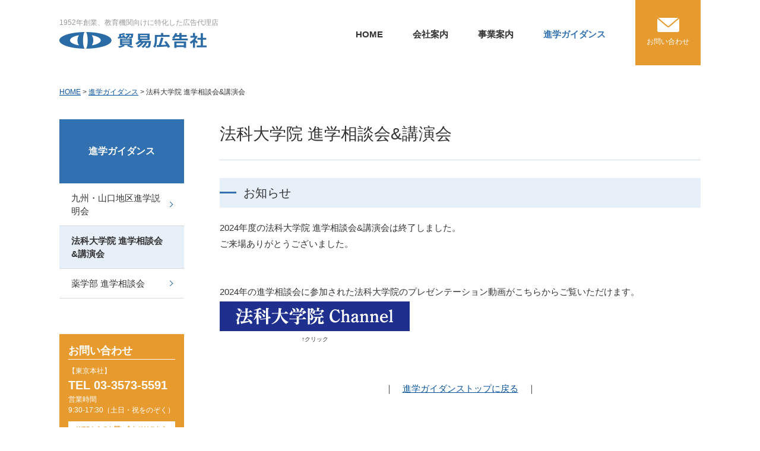

--- FILE ---
content_type: text/html
request_url: https://www.boueki-ad.co.jp/guidance/law_school/
body_size: 2410
content:
<!DOCTYPE html>
<html lang="ja">
<head prefix="og: http://ogp.me/ns#">

<meta charset="utf-8">
<meta http-equiv="X-UA-Compatible" content="IE=edge">
<title>法科大学院 進学相談会&amp;講演会|大学・大学院・短大の進学ガイダンスの企画・運営なら貿易広告社</title>
<meta name="viewport" content="width=device-width,initial-scale=1.0">

<meta name="Description" content="株式会社貿易広告社の「法科大学院 進学相談会&amp;講演会」株式会社貿易広告社は大学・大学院・短大などの進学ガイダンスの企画・運営、入試情報を主とした新聞・交通広告取り扱いを行う教育産業に特化したコミュニケーション・カンパニーです。">
<meta name="format-detection" content="telephone=no">
<link rel="shortcut icon" href="https://www.boueki-ad.co.jp/file/favicon.ico">
<link rel="apple-touch-icon" href="https://www.boueki-ad.co.jp/file/apple-touch-icon.png">
<link rel="stylesheet" href="https://www.boueki-ad.co.jp/common/css/import.css">
<!-- Global site tag (gtag.js) - Google Analytics -->
<script async src="https://www.googletagmanager.com/gtag/js?id=G-Q1ZBD4VBWM"></script>
<script>
  window.dataLayer = window.dataLayer || [];
  function gtag(){dataLayer.push(arguments);}
  gtag('js', new Date());

  gtag('config', 'G-Q1ZBD4VBWM');
</script>
</head>

<body>

<a id="comhead"></a>
<div class="overlay"></div>


<!-- header -->
<header>
    <div class="logo"><span>1952年創業、教育機関向けに特化した広告代理店</span><a href="https://www.boueki-ad.co.jp/"><img src="https://www.boueki-ad.co.jp/img/logo.png" width="248" height="28" alt="大学・大学院・短大の進学ガイダンスの企画・運営なら貿易広告社"></a></div>
    <div class="head_r">
        <p class="sp_trigger">
            <span></span>
            <span></span>
            <span></span>
        </p>
        <nav>
            <ul>
            <li class="button"><a href="https://www.boueki-ad.co.jp/">HOME</a></li>
            <li class="button"><a href="https://www.boueki-ad.co.jp/company/">会社案内</a></li>
            <li class="button"><a href="https://www.boueki-ad.co.jp/business.html">事業案内</a></li>
            <li class="button"><a href="https://www.boueki-ad.co.jp/guidance/" class="selected">進学ガイダンス</a></li>
            <li class="disnon"><a href="https://www.boueki-ad.co.jp/contact/">お問い合わせ</a></li>
            </ul>
        </nav>
        <p class="h_cv"><a href="/contact/">お問い合わせ</a></p>
    </div>
</header>
<!-- //header -->


<!-- wrap -->
<div class="wrapper">


<!-- breadcrumb -->
<ol class="breadcrumb">
<li><a href="https://www.boueki-ad.co.jp/">HOME</a>&nbsp;&gt;&nbsp;</li>
<li><a href="https://www.boueki-ad.co.jp/guidance/">進学ガイダンス</a>&nbsp;&gt;&nbsp;</li>
<li>法科大学院 進学相談会&amp;講演会</li>

</ol>
<!-- //breadcrumb -->

<!-- main -->
<div class="main">

<!-- h1 -->
<h1>法科大学院 進学相談会&amp;講演会</h1>
<!-- //h1 -->

<div class="block">
<h2>お知らせ</h2>
<p style="padding: 0px; font-size: 15px; color: #333333;">2024年度の法科大学院 進学相談会&amp;講演会は終了しました。</p>
<p style="padding: 0px; font-size: 15px; color: #333333;">ご来場ありがとうございました。</p>
<p style="padding: 0px; font-size: 15px; color: #333333;">　</p>
<p style="padding: 0px; font-size: 15px; color: #333333;">　</p>
<p>2024年の進学相談会に参加された法科大学院のプレゼンテーション動画がこちらからご覧いただけます。<!-- 画像(左配置) 始 --></p>
<div class="photo-l" style="width: 320px; text-align: center;"><a href="https://www.youtube.com/channel/UCdopzSczMVoTjq4PtK01-IA" target="_blank" rel="noopener"><img src="https://www.boueki-ad.co.jp/img/houka_cannel.png" alt="法科大学院チャンネルバナー" width="320" height="50" class="null" /></a>&uarr;クリック</div>
</div>
<div class="block">
<p class="top_back">｜<a href="https://www.boueki-ad.co.jp/guidance/index.html">進学ガイダンストップに戻る</a>｜</p>
</div>


</div>
<!-- //main -->


<!-- side -->
<div class="side">

<!-- cate_top -->
<p class="cate_top"><a href="https://www.boueki-ad.co.jp/guidance/">進学ガイダンス</a></p>
<!-- //cate_top -->

<!-- subnav -->
<ul class="subnav">
<li class="subbutton"><a href="https://www.boueki-ad.co.jp/guidance/kyusyu/">九州・山口地区進学説明会</a></li>
<li class="subbutton subselected"><a href="https://www.boueki-ad.co.jp/guidance/law_school/">法科大学院 進学相談会&amp;講演会</a></li>
<li class="subbutton"><a href="https://www.boueki-ad.co.jp/guidance/pharmacy_school/">薬学部 進学相談会</a></li>

</ul>
<!-- //subnav -->

<div class="side_cv">
    <p class="tit">お問い合わせ</p>
<p>【東京本社】</p>
    <p class="tel">TEL <a href="tel:0335735591">03-3573-5591</a></p>
    <p>営業時間<br>9:30-17:30（土日・祝をのぞく）</p>
    <p class="bt"><a href="/contact/">WEBからのお問い合わせはこちら</a></p>
</div>
</div>
<!-- //side -->


</div>
<!-- //wrap -->

<!-- pagetop -->
<p class="pagetop"><a href="#comhead">ページトップへ戻る</a></p>
<!-- //pagetop -->


<!-- footer -->
<footer>
    <div class="foot_nav">
        <div class="foot_in">
            <ul>
            <li class="footer-button"><a href="https://www.boueki-ad.co.jp/sitemap.html">サイトマップ</a></li>
            <li class="footer-button"><a href="https://www.boueki-ad.co.jp/privacy.html">ご利用に際して</a></li>
            <li class="footer-button"><a href="https://www.boueki-ad.co.jp/policy.html">プライバシーポリシー</a></li>
            </ul>
        </div>
    </div>
    <div class="foot_info">
        <div class="foot_in">
            <div class="logo_address">
                <img src="/common/img/f_logo.png" alt="貿易広告社" width="190" height="21">
                <p>〒105-0021 東京都港区東新橋1-2-4<br>TEL:03-3573-5591　FAX:03-3571-2767</p>
            </div>
        </div>
        <small>&copy; BOUEKI KOUKOKU-SHA.</small>
    </div>
</footer>
<!-- //footer -->


<script src="https://code.jquery.com/jquery-3.5.1.min.js" integrity="sha256-9/aliU8dGd2tb6OSsuzixeV4y/faTqgFtohetphbbj0=" crossorigin="anonymous"></script>
<script>window.jQuery || document.write('<script src="https://www.boueki-ad.co.jp/common/js/jquery-3.5.1.min.js"><\/script>');</script>
<script src="https://www.boueki-ad.co.jp/common/js/jquery.cookie.js"></script>
<script async defer src="https://www.boueki-ad.co.jp/common/js/common.js"></script>
<script async defer src="https://www.boueki-ad.co.jp/common/js/switch.js"></script>


</body>
</html>

--- FILE ---
content_type: text/css
request_url: https://www.boueki-ad.co.jp/common/css/master.css
body_size: 3902
content:
@charset "UTF-8";

/* **********************************************************************
 *
 *       Title:  master.css
 *
 ********************************************************************** */

/* IE用印刷設定CSS
======================================================= */

@media print {
    body {
        _zoom: 67%; /*WinIE only */
    }
}

/* 基本設定
======================================================= */

* {
    margin: 0;
    padding: 0;
}

body {
    position: relative;
    min-width: 1100px;
    background: #fff;
    color: #333;
    text-align: left;
    line-height: 1.8;
}

a:link,
a:visited {
    color: #07539f;
    text-decoration: underline;
}
a:hover,
a:active {
    color: #07539f;
    text-decoration: none;
}

address,
caption,
cite,
code,
dfn,
em,
th,
var {
    font-weight: normal;
    font-style: normal;
}

ul {
    margin: 5px 0 5px 10px;
    padding: 0 0 0 10px;
}

ol {
    margin: 5px 0 5px 15px;
    padding: 0 0 0 20px;
}

iframe {
    border: none;
}

img {
    border: 0;
    vertical-align: top;
    line-height: 1;
}

/* header
======================================================= */

header {
    width: 1080px;
    display: flex;
    align-items: center;
    padding: 0;
    margin: 0 auto;
    background: #fff;
    font-size: 16px;
    font-size: 1.6rem;
}

header .logo {
    margin: 0;
    padding: 0;
    font-size: 14px;
    font-size: 1.4rem;
    font-weight: bold;
}
.contact header .logo {
    padding: 30px 40px 30px 0;
}
header .logo span {
    font-weight: normal;
    font-size: 1.2rem;
    margin: 0 0 5px;
    display: block;
    color: #999;
}
header .head_r {
    display: flex;
    margin-left: auto;
}

header .h_cv {
    align-items: flex-end;
}
header .h_cv a,
header .h_cv a:visited {
    display: block;
    width: 110px;
    height: 110px;
    padding: 0;
    background: #e79b2e;
    color: #fff;
    font-size: 12px;
    font-size: 1.2rem;
    text-decoration: none;
    text-align: center;
    transition: opacity .2s;
}
header .h_cv a:before {
    display: block;
    padding: 60px 0 0 0;
    background: url(../img/ico_head_cv.png) 50% 30px no-repeat;
    background-size: 37px auto;
    content: "";
}
header .h_cv a:hover {
    opacity: .6;
    transition: opacity .2s;
}

.sp_trigger,
.overlay {
    display: none;
}



/* nav
======================================================= */

nav {
    margin: 44px 0 0 0;
    font-size: 15px;
    font-size: 1.5rem;
    font-weight: bold;
}

nav ul {
    display: flex;
    list-style-type: none;
    margin: 0 auto;
    padding: 0;
}

nav ul li {
    margin: 0 50px 0 0;
}
nav ul li.disnon {
    display: none;
}
nav ul li a {
    text-align: center;
}
nav ul li a:link,
nav ul li a:visited {
    color: #333;
    text-decoration: none;
    transition: .2s;
}

nav ul li a:hover,
nav ul li a.selected {
    color: #3171b1;
    text-decoration: none;
    transition: .2s;
}
nav ul li a.selected:after {
    padding: 0 0 29px;
    content: "";
}


/* レイアウト設定
======================================================= */

.wrapper {
    display: flex;
    flex-direction: row-reverse;
    width: 1080px;
    margin: 35px auto 80px;
    background: #fff;
    font-size: 15px;
    font-size: 1.5rem;
    text-align: left;

    flex-wrap: wrap;
    justify-content: space-between;
}

.wrapper .main {
    width: 810px;
    min-height: 500px;
    padding: 35px 0 0;
}
.contact .wrapper .main {
    width: 810px;
    min-height: 500px;
    margin: 0 auto;
    padding: 0;
}
.wrapper .side {
    width: 210px;
    margin: 0 50px 0 0;
    padding: 35px 0 0;
}

/* 下層共通設定
======================================================= */

.wrapper .block {
    clear: both;
    width: 100%;
    margin: 0 0 60px;
}

.main h1 {
    margin: 0 0 30px;
    padding: 0 0 18px;
    border-bottom: 1px solid #cbdbec;
    color: #333;
    font-size: 28px;
    font-size: 2.8rem;
    font-weight: normal;
}

.main .block h2 {
    position: relative;
    margin: 0 0 20px;
    padding: 10px 15px 10px 40px;
    background: #e7f0f8;
    color: #333;
    font-size: 20px;
    font-size: 2.0rem;
    font-weight: normal;
    line-height: 1.5;
}
.main .block h2:before {
    position: absolute;
    top: 45%;
    left: 0;
    width: 28px;
    height: 3px;
    background-color: #3171b1;
    content: "";
}

.main .block h3 {
    margin: 0 0 13px;
    padding: 0 0 0 10px;
    border-left: 4px solid #3171b1;
    color: #333;
    font-size: 16px;
    font-size: 1.6rem;
    font-weight: normal;
}
.block p {
    font-size: 15px;
    font-size: 1.5rem;
}

/* alink */
ul.alink {
    display: flex;
    list-style-type: none;
    margin: 0;
    padding: 0;

    flex-flow: row wrap;
}
ul.alink li {
    margin: 0 10px 10px 0;
}
ul.alink li a {
    display: block;
    position: relative;
    margin: 0;
    padding: 8px 34px 8px 14px;
    border: 1px solid #cbdbec;
}
ul.alink li a:link,
ul.alink li a:visited {
    text-decoration: none;
}
ul.alink li a:hover {
    text-decoration: underline;
}
ul.alink li a::before {
    position: absolute;
    top: 47%;
    right: 14px;
    width: 6px;
    height: 6px;
    margin-top: -4px;
    border: 0;
    border-right: solid 1px #07539f;
    border-bottom: solid 1px #07539f;
    content: "";
    transform: rotate(45deg);
}

blockquote {
    padding: 15px;
    border: 5px solid #f5f5f5;
}
.arw {
    display: inline-block;
    position: relative;
    margin: 0 20px 0 0;
    padding: 0 0 0 16px;
}
.arw::before {
    position: absolute;
    top: 14px;
    left: 0;
    width: 6px;
    height: 6px;
    margin-top: -4px;
    border: 0;
    border-top: solid 1px #07539f;
    border-right: solid 1px #07539f;
    content: "";
    -webkit-transform: rotate(45deg);
        -ms-transform: rotate(45deg);
            transform: rotate(45deg);
}
.blank {
    padding: 0 0 0 16px;
    background: url(../img/ico_blank.png) no-repeat 0 .5em;
    background-size: 11px auto;
}
.pdf {
    padding: 2px 0 2px 18px;
    background: url(../img/ico_pdf.png) no-repeat 0 .5em;
    background-size: 12px auto;
}


/* パンくず
======================================================= */

ol.breadcrumb {
    display: flex;
    list-style-type: none;
    width: 100%;
    margin: 0;
    padding: 0;
    font-size: 12px;
    font-size: 1.2rem;

    flex-flow: row wrap;
}


/* 下層ナビゲーション
======================================================= */

/* cate_top */

.cate_top a {
    display: block;
    padding: 40px 10px;
    background: #3171b1;
    font-size: 16px;
    font-size: 1.6rem;
    font-weight: bold;
    text-align: center;
}

.cate_top a:link,
.cate_top a:visited,
.cate_top a:hover {
    color: #fff;
    text-decoration: none;
}


/* subnav */
.side ul {
    list-style-type: none;
    margin: 0 0 0;
    padding: 0;
}
.side > ul {
    margin: 0 0 60px;
}

.side ul.subnav {
    font-size: 15px;
    font-size: 1.5rem;
    line-height: 1.5;
}

.side ul.subnav > li {
    border-bottom: 1px solid #d9d9d9;
}
.side ul.subnav li a:link,
.side ul.subnav li a:visited {
    display: block;
    position: relative;
    margin: 0;
    padding: 14px 30px 13px 20px;
    color: #333;
    text-decoration: none;
}
.side ul.subnav li a::before {
    position: absolute;
    top: 50%;
    right: 20px;
    width: 6px;
    height: 6px;
    margin-top: -4px;
    border: 0;
    border-top: solid 1px #07539f;
    border-right: solid 1px #07539f;
    content: "";
    -webkit-transform: rotate(45deg);
        -ms-transform: rotate(45deg);
            transform: rotate(45deg);
}
.side ul.subnav li a:hover {
    background: #e7f0f8;
    color: #333;
    text-decoration: none;
}
.side ul.subnav li.subselected > a {
    background: #e7f0f8;
    color: #333;
    font-weight: bold;
    text-decoration: none;
}
.side ul.subnav li.subselected > a::before {
    border: none;
    content: "";
}

.side ul.subnav li li a:link,
.side ul.subnav li li a:visited {
    position: relative;
    padding: 14px 30px 13px 35px;
    background: #e7f0f8;
    color: #333;
    text-decoration: none;
}
.side ul.subnav li li a::before {
    position: absolute;
    top: 50%;
    right: 20px;
    width: 6px;
    height: 6px;
    margin-top: -4px;
    border: 0;
    border-top: solid 1px #07539f;
    border-right: solid 1px #07539f;
    content: "";
    -webkit-transform: rotate(45deg);
        -ms-transform: rotate(45deg);
            transform: rotate(45deg);
}
.side ul.subnav li li a:hover {
    background: #3171b1;
    color: #fff;
    text-decoration: none;
}
.side ul.subnav li li.localselected a {
    background: #3171b1;
    background-size: 10px auto;
    color: #fff;
    font-weight: bold;
    text-decoration: none;
}
.side ul.subnav li li.localselected a::before {
    border: none;
    content: "";
}

.side_cv {
    margin: 0 0 0 0;
    padding: 15px;
    background: #e79b2e;
    color: #fff;
}
.side_cv p {
    font-size: 12px;
    font-size: 1.2rem;
    line-height: 1.5;
}
.side_cv .tit {
    font-size: 18px;
    font-size: 1.8rem;
    font-weight: bold;
    border-bottom: 1px solid #fff;
    margin: 0 0 10px;
}
.side_cv .tel {
    font-size: 20px;
    font-size: 2.0rem;
    font-weight: bold;    
}
.side_cv .tel a {
    color: #fff;
    text-decoration: none;
    pointer-events: none;
    cursor: default;
}
.side_cv .bt {
    margin: 10px 0 0 0;
    font-size: 10px;
    font-size: 1.0rem;
    font-weight: bold;
}
.side_cv .bt a {
    display: block;
    background: #fff;
    color: #e79b2e;
    padding: 5px 0;
    text-align: center;
    text-decoration: none;
}


/* pagetop
======================================================= */

.pagetop {
    position: fixed;
    z-index: 10;
    right: 50px;
    bottom: 0;
}

.pagetop a {
    display: block;
    overflow: hidden;
    width: 50px;
    height: 0;
    padding-top: 50px;
    border: 1px solid #fff;
    border-radius: 50%;
    background: #3171b1 url(../img/arw_pagetop.png) no-repeat 50% 50%;
    background-size: 12px auto;
    text-indent: 100%;
    white-space: nowrap;
}


/* footer
======================================================= */

footer {
    padding: 0 0 20px;
    background: #3171b1;
    color: #fff;
    font-size: 12px;
    font-size: 1.2rem;
    text-align: center;
}
footer .foot_in {
    width: 1080px;
    margin: 0 auto;
}
footer .foot_nav {
    padding: 15px 0;
    border-bottom: 1px solid #5287bc;
}
footer .foot_nav ul {
    display: flex;
    list-style-type: none;
    margin: 0;
    padding: 0;
    text-align: left;
}
footer .foot_nav ul li {
    display: inline-block;
    position: relative;
    margin: 0 20px 0 0;
    padding: 0 0 0 16px;
    line-height: 1;
}
footer .foot_nav ul li::before {
    position: absolute;
    top: 50%;
    left: 0;
    width: 6px;
    height: 6px;
    margin-top: -4px;
    border: 0;
    border-top: solid 1px #fff;
    border-right: solid 1px #fff;
    content: "";
    -webkit-transform: rotate(45deg);
        -ms-transform: rotate(45deg);
            transform: rotate(45deg);
}

footer .foot_nav ul li a,
footer .foot_nav ul li a:visited {
    color: #fff;
    text-decoration: none;
}
footer .foot_info {
    padding: 25px 0 0;
}
footer .foot_info .foot_in {
    display: flex;
    padding: 0 0 30px;

    justify-content: space-between;
}
footer .logo_address {
    text-align: left;
}
footer .logo_address img {
    margin: 0 20px 0 0;
}
footer .logo_address img,
footer .logo_address p {
    display: inline-block;
    vertical-align: middle;
}
footer .f_sns {
    display: flex;
    list-style-type: none;
    width: 100px;
    margin: 0;
    padding: 0;
}
footer .f_sns li {
    width: 30px;
    margin: 0 0 0 5px;
}
footer .f_sns li:first-child {
    margin: 0;
}
footer .f_sns li a,
footer .f_sns li a:visited {
    display: block;
    overflow: hidden;
    width: 20px;
    height: 20px;
    text-indent: -9999px;
    white-space: nowrap;
}
footer .f_sns li.fb a {
    background: url(../img/ico_facebook.png) 0 0 no-repeat;
    background-size: 20px auto;
}
footer .f_sns li.tw a {
    background: url(../img/ico_twitter.png) 0 0 no-repeat;
    background-size: 20px auto;
}
footer .f_sns li.ig a {
    background: url(../img/ico_instagram.png) 0 0 no-repeat;
    background-size: 20px auto;
}
footer small {
    color: #fff;
    font-size: 11px;
    font-size: 1.1rem;
}


/* お知らせ設定
======================================================= */

.mceTopics {
    margin: 0;
    padding: 0;
}

.mceTopics ul {
    list-style: none;
    margin: 0;
    padding: 0;
    font-size: 15px;
    font-size: 1.5rem;
    line-height: 1.5;
}
#top .mceTopics ul {
    overflow: auto;
    width: 300px;
    max-height: 270px;
    border-top: 1px solid #e8e8e8;
    background: #fff;
    padding: 0 20px;
    box-sizing: border-box;
}
.mceTopics li {
    margin: 0;
    padding: 18px 0 18px;
    border-bottom: 1px solid #e8e8e8;
}
.mceTopics li span {
    display: block;
}
.mceTopics li span.cate {
    width: 100px;
    margin: 0 10px 0 0;
    padding: 2px 10px;
    background: #07539f;
    color: #fff;
    font-size: 12px;
    font-size: 1.2rem;
    text-align: center;
}
.mceTopics li span.day {
    width: 120px;
    color: #999;
}
.mceTopics li span.title {
    width: 600px;
}
#top .mceTopics li span.title {
    width: 100%;
    color: #333;
}
.topicsblock {
    width: 210px;
    margin: 0 0 0;
    padding: 0;
    text-align: center;

    align-self: center;
}
.topicsblock_un {
    display: flex;
    margin: 0 0 30px;
    padding: 0;
    border-bottom: 1px solid #d9d9d9;
}
.main .topicsblock_un h1 {
    margin: 0 20px 0 0;
    padding: 0 0 18px;
    border: 0;
    font-size: 28px;
    font-size: 2.8rem;
    font-weight: normal;
    line-height: 1.5;
}
.topicsblock_un img {
    vertical-align: bottom;
}
#top .topicsblock h2 {
    margin: 0;
    padding: 0;
    border: none;
    color: #333;
    font-size: 24px;
    font-size: 2.4rem;
    font-weight: bold;
    line-height: 1.5;
}
#top .topicsblock h2 img {
    padding: 0 0 0 10px;
    vertical-align: middle;
}
#top_b .topicsblock .linkset {
    padding: 5px 0 0;
}
.topicsblock .infolist {
    padding: 0;
    font-size: 14px;
    font-size: 1.4rem;
}
.topicsblock .infolist a {
    position: relative;
    padding: 0 0 0 14px;
}
.topicsblock .infolist a::before {
    position: absolute;
    top: 50%;
    left: 0;
    width: 6px;
    height: 6px;
    margin-top: -4px;
    border: 0;
    border-top: solid 1px #07539f;
    border-right: solid 1px #07539f;
    content: "";
    -webkit-transform: rotate(45deg);
        -ms-transform: rotate(45deg);
            transform: rotate(45deg);
}

.pager {
    text-align: center;
}
.pager ul {
    margin: 0;
    padding: 0;
    font-size: 12px;
    font-size: 1.2rem;
    text-align: center;
    line-height: 1;
}
.pager ul li {
    display: inline-block;
    list-style: none;
    margin: 0;
    padding: 0;
}
.pager ul li strong {
    display: inline-block;
    padding: 7px;
    border: 1px #999 solid;
    background-color: #999;
    color: #fff;
}
.pager ul li a {
    display: block;
    padding: 7px;
    border: 1px #ccc solid;
    text-decoration: none;
}
.pager ul li a:link,
.pager ul li a:visited {
    border-color: #ccc;
    color: #333;
}
.pager ul li a:hover,
.pager ul li a:active {
    border-color: #999;
    background-color: #999;
    color: #fff;
}


/* ブログ設定
======================================================= */

.main.blog {
    order: 1;
}
.side.blog {
    margin: 0 0 0 50px;
    text-align: left;
}
.side.blog ul {
    list-style-type: none;
    margin: 0;
    padding: 0;
}
/* ブログトップ */
.post_list {
    width: 720px;
}
.post_list ul {
    display: flex;
    list-style-type: none;
    margin: 0;
    padding: 0;

    flex-wrap: wrap;
}
.post_list ul li {
    width: 340px;
    margin-right: 40px;
    padding-bottom: 40px;
}
.post_list ul li:nth-child(even) {
    margin: 0;
}
.post_list article .post-thumbnail {
    margin: 0 0 10px;
}
.post_list article .post-thumbnail img {
    width: 340px;
    height: auto;

    object-fit: cover;
}
.post_list article h2.top_entry_tit {
    margin: 0 0 10px;
    font-size: 15px;
    font-size: 1.5rem;
    font-weight: normal;
}

.post_list article p.date {
    margin: 0 0 0;
    font-size: 12px;
    font-size: 1.2rem;
}
.post_list article p.more {
    text-align: right;
}
.post-thumbnail.top {
    overflow: hidden;
    position: relative;
    margin: 0 0 15px;
}
.post-thumbnail.top ol {
    position: absolute;
    z-index: 1000;
}
ol.list-inline {
    list-style-type: none;
    margin: 0;
    padding: 0;
}
ol.list-inline li {
    display: inline;
    width: auto;
    margin: 0 1px 0 0;
    padding: 2px 7px;
    background: #07539f;
    color: #fff;
    font-size: 10px;
    font-size: 1.0rem;
    vertical-align: top;
}

/* カテゴリアイコンカラー */
.list-inline li.blog01cat001 {
    background: #07539f;
}

.side.blog .widget {
    margin: 0 0 40px;
}
.side.blog .widget h3 {
    margin: 0 0 20px;
    padding: 7px 10px;
    background: #e3ebf3;
    font-size: 14px;
    font-size: 1.4rem;
    font-weight: normal;
}
.side.blog .search {
    display: flex;
    border: 1px solid #ddd;

    justify-content: space-between;
}
.side.blog .search input {
    width: 85%;
    padding: 10px;
    border: none;
    font-size: 14px;
    font-size: 1.4rem;
}
.side.blog .search button {
    overflow: hidden;
    width: 18px;
    height: 21px;
    margin: 8px 5px 0 5px;
    padding: 0;
    border: none;
    background: none;
    background: url(../img/ico_search.png) 0 0 no-repeat;
    color: #333;
    font-size: 14px;
    text-indent: 100%;
    white-space: nowrap;
}
ul.recent_article li {
    margin: 0 0 20px;
    letter-spacing: -.4em;
}
ul.recent_article li .img {
    display: inline-block;
    width: 50px;
    margin: 3px 10px 0 0;
    vertical-align: top;
    letter-spacing: normal;
}
ul.recent_article li .img img {
    object-fit: cover;
}
ul.recent_article li .txt {
    display: inline-block;
    width: 150px;
    font-size: 12px;
    font-size: 1.2rem;
    line-height: 1.5;
    letter-spacing: normal;
}
ul.recent_article li .txt span {
    display: block;
}
ul.recent_article li .txt a,
ul.recent_article li .txt a:visited {
    color: #333;
    text-decoration: none;
}
ul.recent_article li .txt a:hover {
    text-decoration: underline;
}
ul.catelist {
    margin: 0 0 0 17px;
}
ul.catelist li {
    list-style-type: disc;
    margin: 0 0 5px;
    padding: 0 0 0 0;
    font-size: 12px;
    font-size: 1.2rem;
}
ul.catelist li a,
ul.catelist li a:visited {
    color: #333;
    text-decoration: none;
}
ul.catelist li a:hover {
    text-decoration: underline;
}

form[name="archiveform"] select {
    width: 100%;
    padding: 7px 10px 10px;
    border: 1px solid #d5d5d5;
    font-size: 12px;
    font-size: 1.2rem;
}


/* ブログ下層 */

.main.blog h1.entry_title {
    margin: 0 0 10px;
    padding: 0;
    border: none;
}
.entry_head {
    display: flex;
    margin: 0 0 40px;
}
.entry_head p {
    width: 150px;
    margin: 0 20px 0 0;
    font-size: 12px;
    font-size: 1.2rem;
}
.entry_head p .name {
    margin: 0 10px 0 0;
    padding: 0 15px 0 0;
    border-right: 1px solid #ccc;
}
.entry_head ul {
    display: flex;
    list-style-type: none;
    width: 550px;
    margin: 0;
    padding: 0;
    font-size: 12px;
    font-size: 1.2rem;

    flex-wrap: wrap;
}
.entry_head ul li {
    margin: 0 5px 5px 0;
}
.entry_head ul li a,
.entry_head ul li a:visited {
    display: block;
    padding: 3px 5px;
    background: #07539f;
    color: #fff;
    text-decoration: none;
    line-height: 1;
}
.relation_article {
    width: 100%;
    margin: 80px 0 50px;
}
.relation_article .relation_article_ov {
    display: flex;
    overflow: hidden;
    width: 750px;
}
.relation_article h3 {
    margin: 0 0 20px;
    padding: 0;
    background: transparent;
    color: #333;
    font-size: 22px;
    font-size: 2.2rem;
    font-weight: normal;
}
.relation_article h3 span {
    padding: 0 0 0 10px;
    font-size: 12px;
}
.relation_article .relation_article_block {
    width: 220px;
    margin: 0 30px 0 0;
}
.relation_article .relation_article_block .img {
    width: 220px;
    margin: 0 0 10px;
    text-align: center;
}
.relation_article .relation_article_block .img img {
    width: 220px;
    height: auto;

    object-fit: cover;
}
.relation_article .relation_article_block .day {
    color: #555;
    font-size: 12px;
    font-size: 1.2rem;
}
.relation_article .relation_article_block h4 {
    font-size: 14px;
    font-size: 1.4rem;
    font-weight: normal;
}
.relation_article .relation_article_block h4 a:link,
.relation_article .relation_article_block h4 a:visited {
    text-decoration: underline;
}
.relation_article .relation_article_block h4 a:hover {
    text-decoration: none;
}




/* サイトマップ設定
======================================================= */

.block_sm {
    clear: both;
    margin: 0 0 10px;
    padding: 0 0 10px;
    border-bottom: 1px dotted #ccc;
    text-align: left;
}
.block_sm h2.sitemap {
    margin: 0;
    padding: 0;
    border: 0;
    color: #000;
    font-size: 15px;
    font-size: 1.5rem;
}
.sitemap_ul {
    list-style: none;
    margin: 3px 0 0 10px;
    border: 0;
}
.sitemap_ul li {
    margin: 0;
    padding: 2px 0 2px 17px;
    border: 0;
    background: url(../img/ico_level.gif) no-repeat 0 9px;
    font-size: 15px;
    font-size: 1.5rem;
    text-align: left;
}
.sitemap_ul li ul {
    list-style: none;
    margin: 3px 0 0 13px;
}
.sitemap_ul li ul li {
    padding-left: 17px;
    background: url(../img/ico_level.gif) no-repeat 0 9px;
    text-align: left;
}



/* スマホPC切替スイッチ
======================================================= */

.dvc_switch {
    width: 100%;
    margin: 0 auto 20px;
    text-align: center;
}

.dvc_switch ul {
    margin: 0 auto;
    padding: 0;
}

.dvc_switch li {
    list-style-type: none;
}

.dvc_switch li.pc {
    display: none;
}

.dvc_switch li.sp {
    text-align: center;
}

.dvc_switch li.sp a {
    display: block;
    padding: 10px 0;
    color: #fff;
    text-decoration: none;
}

.dvc_switch li a {
    width: 100%;
    padding: 0;
    color: #fff;
    text-decoration: none;
}

.dvc_switch li:first-child a {
    line-height: 1.6;
}

.dvc_switch p {
    width: 40%;
    margin: 0 auto;
    text-align: center;
}


--- FILE ---
content_type: text/css
request_url: https://www.boueki-ad.co.jp/common/css/block.css
body_size: 2911
content:
@charset "UTF-8";

/* **********************************************************************
 *
 *       Title:   block.css
 *
 ********************************************************************** */

html {
    font-size: 62.5%;
}

body {
    font-family: Helvetica, "Hiragino Kaku Gothic ProN","Hiragino Sans", Meiryo, sans-serif;
    font-size: 1.4rem;
}

/* トップページ設定
======================================================= */

/* メインビジュアル */
.mv {
    height: 514px;
    margin: 0 0 100px;
    position: relative;
}
.mv .inner {

    padding: 0 0 0 0;
}
.mv .inner .txt {
    position: absolute;
    width: 600px;
    top: 90px;
    left: 50%;
    margin: 0 0 0 -120px;
    padding: 30px;
    background: rgba(49, 113, 177, 0.7);
    z-index: 100;
}
.mv .inner .txt p {
    color: #fff;
    font-size: 15px;
    font-size: 1.5rem;
}
.mv .inner .txt p.catch {
    margin: 0 0 10px;
    font-size: 24px;
    font-size: 2.4rem;
    line-height: 1.5;
    font-family: 'Noto Serif JP', serif;
}
.mv .inner .slider {
    list-style-type: none;
    margin: 0;
    padding: 0;
}
.mv .mv01 {
    background: url(../../img/mv01.jpg) 50% 50% no-repeat;
    background-size: cover;
    height: 514px;
}
.mv .mv02 {
    background: url(../../img/mv02.jpg) 50% 50% no-repeat;
    background-size: cover;
    height: 514px;
}
.mv .mv03 {
    background: url(../../img/mv03.jpg) 50% 50% no-repeat;
    background-size: cover;
    height: 514px;
}

#top h2 {
    margin: 0 0 30px;
    font-size: 30px;
    font-size: 3.0rem;
    font-weight: bold;
    text-align: center;
}
#top .block {
    margin: 0 0 60px;
}
#top-a {
    width: 1080px;
    margin: 0 auto 40px;
    padding: 0;
    display: flex;
    flex-wrap: wrap;
    justify-content: space-between;
}
#top-a .block {
    width: 344px;
    background: #3171b1;
    margin: 0 0 60px;
    padding: 22px;
    color: #fff;
    box-sizing: border-box;
}
#top-a .block a {
    transition: .2s;
}
#top-a .block a:hover {
    opacity:  .6;
    transition: .2s;
}
#top-a .block .tit {
    font-size: 22px;
    font-size: 2.2rem;
    font-weight: bold;
    margin: 10px 0;
    border-bottom: 1px solid #fff;
}
#top-a .block .mceTopics .tit {
    display: inline-block;
    border: none;
    margin: 0;
    padding: 0 25px 0 0;
    background: url(../img/ico_bell.png) right 50% no-repeat;
}
#top-a .block .mceTopics .tit a {
    color: #fff;
    text-decoration: none;
}

/* dot */
.slick-dots {
    list-style-type: none;
    position: absolute;
    left: 0;
    bottom: 20px;
    padding: 0;
    margin: 0 0 22px;
    width: 100%;
    text-align: center;
    z-index: 3;
}

.slick-dots li {
    display: inline-block;
    font-size: 0;
    border: none;
    outline: none;
    border-radius: 50%;
    width: 8px;
    height: 8px;
    background: #cfe2fa;
    margin: 0 4px;
}

.slick-dots li.slick-active {
    background: #2c6ca6;
}

.slick-dots li button {
    border: none;
    outline: none;
    border-radius: 0;
    background: none;
}

.slick-dots li:hover,
.slick-arrow:hover {
    cursor: pointer;
}

.school_list {
    list-style-type: none;
    margin: 0;
    padding: 0;
    display: flex;
    flex-wrap: wrap;
}
.school_list li {
    margin: 0 30px 0 0;
}


/* 1カラムコンテンツ */
.col1 {
    display: flex;

    align-content: center;
    justify-content: space-between;
}
.col1 .img {
    width: 520px;
    margin: 0;
}
.col1 .img img {
    width: 520px;
}
.col1 .txt {
    width: 420px;
    margin: 0 0 0;
    vertical-align: middle;

    align-self: center;
}

/* 2カラムコンテンツ */
.col2 {
    display: flex;
    margin: 0 0 50px;
}
.col2 .box {
    width: 470px;
    margin: 0 40px 0 0;
}
.col2 .box:last-child {
    margin: 0;
}
.col2 .img {
    margin: 0 0 20px;
}

/* 3カラムコンテンツ */
.col3 {
    display: flex;
    margin: 0 0 50px;
}
.col3 .box {
    width: 300px;
    margin: 0 40px 0 0;
}
.col3 .box:last-child {
    margin: 0;
}
.col3 .box img {
    width: 300px;
    height: auto;
    margin: 0 0 20px;
}
/* 4カラムコンテンツ */
.col4 {
    display: flex;
    margin: 0 0 50px;
}
.col4 .box {
    width: 215px;
    margin: 0 40px 0 0;
}
.col4 .box:last-child {
    margin: 0;
}
.col4 .box img {
    width: 215px;
    margin: 0 0 20px;
}
/* 2カラム横並びコンテンツ */
.col2w {
    display: flex;
    margin: 0 0 50px;
}
.col2w .box {
    display: flex;
    width: 470px;
    margin: 0 40px 0 0;
}
.col2w .box:nth-child(even) {
    margin: 0 0 0;
}
.col2w .box .img {
    width: 140px;
    margin: 0 20px 0 0;
}
.col2w .box .txt {
    width: 310px;
}
.col2w .box .txt p.tit {
    text-align: left;
}
.col2w .box img {
    width: 140px;
    height: auto;
}
.cnt_wrap .box p.tit {
    margin: 0 0 10px;
    font-size: 18px;
    font-size: 1.8rem;
    font-weight: bold;
    text-align: center;
    line-height: 1.5;
}
.cnt_wrap .box p.tit a,
.cnt_wrap .box p.tit a:visited {
    color: #07539f;
    text-decoration: none;
}
.cnt_wrap .box p.tit a:hover {
    text-decoration: underline;
}

/* ページ下部コンバージョン */
.f_contact {
    width: 900px;
    margin: 0 auto;
    padding: 30px 0;
    background: #e3ebf3;
    text-align: center;
}

.f_contact h2 {
    margin: 0 0 10px;
    font-size: 28px;
    font-size: 2.8rem;
    font-weight: bold;
    line-height: 1;
}
#top .f_contact h2 {
    margin: 0 0 10px;
}
.main .block .f_contact h2 {
    margin: 0 0 10px;
    padding: 0;
    font-size: 28px;
    font-size: 2.8rem;
    font-weight: bold;
    line-height: 1;
}
.main .block .f_contact h2:before {
    position: static;
    width: auto;
    height: auto;
    background: none;
    content: "";
}
.f_contact .fcon {
    display: flex;
    margin: 20px 0 0 0;
    text-align: center;

    justify-content: center;
    align-items: center;
}
.f_contact .fcon .tel {
    margin: 0 20px 0 0;
    color: #333;
    text-align: left;
    line-height: 1;
}
.f_contact .fcon .tel a {
    display: inline-block;
    padding: 0 0 0 22px;
    background: url(../img/ico_tel.png) 0 .1em no-repeat;
    background-size: 15px auto;
    color: #333;
    font-size: 28px;
    font-size: 2.8rem;
    font-weight: bold;
    text-decoration: none;
    pointer-events: none;
    cursor: default;
}
.f_contact .fcon .tel span {
    display: inline-block;
    margin: 0;
    padding: 0 0 0 10px;
    font-size: 10px;
    font-size: 1.0rem;
    line-height: 1.3;
}
.f_contact .fcon .tel .reading {
    display: inline-block;
    overflow: hidden;
    width: 0;
    height: 0;
    margin: 0;
    padding: 0;
}
.f_contact .fcon .btn {
    display: inline-block;
    vertical-align: middle;
}
.f_contact .fcon .btn a {
    padding: 10px 50px;
}
.f_contact .fcon .btn a span {
    padding: 0 0 0 30px;
    background: url(../img/ico_head_cv.png) no-repeat 0 50%;
    background-size: 23px auto;
}

/* お問合わせ
=============================== */
.block .tel a {
    padding: 0 0 0 24px;
    background: url(../img/ico_tel.png) 0 .2em no-repeat;
    background-size: 15px auto;
    color: #333;
    font-size: 36px;
    font-size: 3.6rem;
    font-weight: bold;
    text-decoration: none;
    pointer-events: none;
    cursor: default;
}
.block .tel span {
    margin: 0 0 0 20px;
    font-size: 12px;
    font-size: 1.2rem;
}
.stepflow {
    display: table;
    overflow: hidden;
    list-style-type: none;
    width: 100%;
    margin: 0;
    padding: 0;
}
.stepflow li {
    display: table-cell;
    position: relative;
    width: 33%;
    padding: 12px 0 15px 0;
    background: #eee;
    color: #333;
    font-weight: bold;
    text-align: center;
    line-height: 1.3;
}
.stepflow li:last-child:before,
.stepflow li:last-child:after {
    display: none;
}
.stepflow li:before,
.stepflow li:after {
    position: absolute;
    width: 0;
    height: 0;
    margin: auto;
    content: "";
}
.stepflow li:before {
    z-index: 10;
    top: -8px;
    right: -1em;
    border-width: 40px 0 40px 1em;
    border-style: solid;
    border-color: transparent transparent transparent #fff;
}
.stepflow li:after {
    z-index: 10;
    top: -8px;
    right: -.9em;
    border-width: 40px 0 40px 1em;
    border-style: solid;
    border-color: transparent transparent transparent #eee;
}
.stepflow li.is-current {
    background: #07539f;
    color: #fff;
}
.stepflow li.is-current:after {
    border-color: transparent transparent transparent #07539f;
}
.stepflow li span {
    display: block;
    font-size: 12px;
    font-size: 1.2rem;
}
.contactform th {
    width: 25%;
}
.contactform input[type="text"],
.contactform input[type="email"],
.contactform input[type="tel"],
.contactform input[type="url"],
.contactform textarea,
.contactform select {
    box-sizing: border-box;
    padding: 10px;
    border: 1px solid #d5d5d5;
    font-size: 16px;
    font-size: 1.6rem;
}
.contactform input[type="text"],
.contactform input[type="email"],
.contactform input[type="tel"],
.contactform input[type="url"],
.contactform textarea {
    width: 100%;
}
.contactform input#zip1,
.contactform input#zip2 {
    width: 40%;
}
.contactform th span {
    float: right;
    color: #fff;
    font-size: 12px;
    font-size: 1.2rem;
    background: #c00;
    padding: 2px 7px;
}
.contactform td ul {
    list-style-type: none;
    margin: 0;
    padding: 0;
}
/* エラーメッセージ */
.err_block {
    clear: both;
    margin: 0 0 20px;
    padding: 12px;
    background: #fff3f3;
}
.err_block p {
    color: #e00000;
}
.err_block p.err_tit {
    margin: 0 0 5px;
    padding: 2px 0 2px 10px;
    background: #e00000;
    color: #fff;
    font-weight: bold;
}
/* タグ　エラー */
.contactform label.error {
    display: inline-block;
    border: 1px solid #ff8383;
    background: #fff3f3;
}
.contactform input.error {
    border: 1px solid #ff8383;
    background: #fff3f3;
}
.contactform select.error {
    border: 1px solid #ff8383;
    background: #fff3f3;
}
.contactform textarea.error {
    border: 1px solid #ff8383;
    background: #fff3f3;
}
fieldset {
    display: inline;
    padding: 3px;
}
fieldset.error {
    background: #fff3f3;
}
.contactform {

}
.contactform fieldset {
    overflow: hidden;
    box-sizing: border-box;
    width: 100%;
    margin: 0;
    padding: 15px 0;
    border: none;
    border-bottom: 1px solid #ccc;
    vertical-align: bottom;
}
.contactform fieldset legend {
    box-sizing: border-box;
    position: relative;
    float: left;
    width: 25%;
    padding: 0 50px 0 0;
    font-weight: bold;
    text-align: left;
    line-height: 1.5;
}
.contactform fieldset .inputarea {
    float: right;
    width: 70%;
}
.contactform fieldset .inputarea .tit {
    font-size: 12px;
    font-size: 1.2rem;
}
.contactform fieldset .inputarea ul {
    list-style-type: none;
    margin: 0;
    padding: 0;
}
.contactform i {
    position: absolute;
    top: 0;
    right: 0;
    padding: 5px 7px;
    color: #fff;
    font-size: 12px;
    font-size: 1.2rem;
    font-weight: normal;
    font-style: normal;
    line-height: 1;
}
.contactform span {
    flex: 1;
}
.contactform i.required {
    background: #e05250;
}
.contactform i.any {
    background: #70a2d4;
}
.contactform label {
    cursor: pointer;
}
form .submit {
    margin: 30px 0 0 0;
    text-align: center;
}
form .submit .btn {
    padding: 20px 60px;
    border: none;
    background: #3171b1;
    color: #fff;
    cursor: pointer;
    transition: opacity .2s;
}
form .submit .btn:hover {
    opacity: .6;
    transition: opacity .2s;
}



/* 汎用スタイル
======================================================= */

span.texts {
    display: inline-block;
    font-size: 11px;
    font-size: 1.1rem;
}
span.textn {
    display: inline-block;
    font-size: 15px;
    font-size: 1.5rem;
}
span.textl {
    display: inline-block;
    font-size: 18px;
    font-size: 1.8rem;
}
span.textll {
    display: inline-block;
    font-size: 20px;
    font-size: 2.0rem;
}
span.textxl {
    display: inline-block;
    font-size: 24px;
    font-size: 2.4rem;
}
span.textxxl {
    display: inline-block;
    font-size: 28px;
    font-size: 2.8rem;
}

.btn {
    text-align: center;
}
.btn a,
.btn a:visited {
    display: inline-block;
    padding: 15px 60px;
    background: #07539f;
    color: #fff;
    text-decoration: none;
    transition: background .2s;
}
.btn a:hover {
    background: #1568bb;
    transition: background .2s;
}

.overimg {
    transition: opacity .2s;
}
.overimg:hover {
    opacity: .6;
    transition: opacity .2s;
}

table {
    border-collapse: collapse;
    width: 100%;
    line-height: 1.5;
}

table.nbr,
table.tbr table.nbr {
    border-collapse: collapse;
    border-top: none;
    border-left: none;
}

table.nbr th,
table.tbr table.nbr th {
    padding: 0;
    border-right: none;
    border-bottom: none;
    font-weight: bold;
}

table.nbr td,
table.tbr table.nbr td {
    padding: 0;
    border-right: none;
    border-bottom: none;
}

table.tbr,
table.nbr table.tbr {
    border-collapse: collapse;
    border-top: 1px solid #cbdbec;
    border-left: 1px solid #cbdbec;
}

table.tbr th,
table.nbr table.tbr th {
    padding: 10px;
    border-right: 1px solid #cbdbec;
    border-bottom: 1px solid #cbdbec;
    background: #e7f0f8;
    font-weight: bold;
}

table.tbr td,
table.nbr table.tbr td {
    padding: 10px;
    border-right: 1px solid #cbdbec;
    border-bottom: 1px solid #cbdbec;
}
table caption {
    margin: 0 0 10px;
    text-align: left;
}

.photo-r {
    float: right;
    margin: 3px 0 30px 30px;
    font-size: 10px;
    font-size: 1.0rem;
    text-align: left;
}
.photo-l {
    float: left;
    margin: 3px 30px 30px 0;
    font-size: 10px;
    font-size: 1.0rem;
    text-align: left;
}
.photo-c {
    margin: 3px auto 30px;
    font-size: 10px;
    font-size: 1.0rem;
}

.photo-r img,
.photo-l img,
.photo-c img {
    margin-bottom: 5px;
}
.top_back {
    clear: both;
    padding: 30px 0;
    text-align: center;
}

.top_back a {
    padding: 0 15px;
}
iframe {
    border: none;
}

.tac {
    text-align: center !important;
}
.tal {
    text-align: left !important;
}
.tar {
    text-align: right !important;
}

.mb5 {
    margin-bottom: 5px;
}
.mb10 {
    margin-bottom: 10px;
}
.mb15 {
    margin-bottom: 15px;
}
.mb20 {
    margin-bottom: 20px;
}
.mb25 {
    margin-bottom: 25px;
}
.mb30 {
    margin-bottom: 30px;
}
.mb35 {
    margin-bottom: 35px;
}
.mb40 {
    margin-bottom: 40px;
}

.pc_none {
    display: none;
}
.clearfix {
    zoom: 1;
}
.clearfix:after {
    display: block;
    clear: both;
    content: "";
}
*:after {
    display: block;
    clear: both;
}


--- FILE ---
content_type: text/css
request_url: https://www.boueki-ad.co.jp/common/css/sp_master.css
body_size: 3868
content:
@charset "utf-8";

/* **********************************************************************
 *
 *       Title:   sp_master.css
 *
 ********************************************************************** */


/* 基本設定
======================================================= */

* {
    margin: 0;
    padding: 0;
}
html {
    font-size: 62.5%;
}

body {
    position: relative;
    background: #fff;
    color: #333;
    font: 1.0rem "Helvetica", "Hiragino Kaku Gothic ProN","Hiragino Sans", sans-serif;
    text-align: left;
    line-height: 1.8;

    -webkit-text-size-adjust: 100%;
}

a:link,
a:visited {
    color: #07539f;
    text-decoration: underline;
}
a:hover,
a:active {
    color: #07539f;
    text-decoration: none;
}

ul {
    margin: 5px 0 5px 10px;
    padding: 0 0 0 10px;
}

ol {
    margin: 5px 0 5px 15px;
    padding: 0 0 0 20px;
}

img {
    max-width: 100%;
    height: auto;
    border: 0;
    vertical-align: top;
    line-height: 1;
}

/* header
======================================================= */

header {
    display: flex;
    min-height: 40px;
    margin: 0;
    padding: 10px 10px 10px 15px;
    background: #fff;
}

header .logo {
    width: 124px;
    margin: 0;
    padding: 10px 0;
    font-size: 1.2rem;
    font-weight: bold;
}
header .logo span {
    display: none;
}
header .head_r {
    display: flex;
    width: 90px;
    margin-left: auto;
}
.sp_trigger {
    overflow: hidden;
    box-sizing: border-box;
    position: relative;
    z-index: 20;
    top: 0;
    right: 0;
    width: 40px;
    height: 40px;
    margin-left: auto;
    padding: 0 5%;
    border: 2px solid #3171b1;
    background: #fff;
    text-indent: 100%;
    white-space: nowrap;
    cursor: pointer;
}
.sp_trigger span {
    position: absolute;
    left: 25%;
    width: 50%;
    height: 3px;
    background-color: #3171b1;
}
.sp_trigger,
.sp_trigger span {
    display: inline-block;
    box-sizing: border-box;
    transition: all .3s;
}
.sp_trigger span:nth-of-type(1) {
    top: 11px;
}
.sp_trigger span:nth-of-type(2) {
    top: 17px;
}
.sp_trigger span:nth-of-type(3) {
    top: 23px;
}
.sp_trigger.active {
    background: #3171b1;
}
.sp_trigger.active span {
    background-color: #fff;
}
.sp_trigger.active span:nth-of-type(1) {
    -webkit-transform: translateY(6px) rotate(-45deg);
            transform: translateY(6px) rotate(-45deg);
}
.sp_trigger.active span:nth-of-type(2) {
    opacity: 0;
}
.sp_trigger.active span:nth-of-type(3) {
    -webkit-transform: translateY(-6px) rotate(45deg);
            transform: translateY(-6px) rotate(45deg);
}
.h_cv a {
    overflow: hidden;
    position: absolute;
    z-index: 9;
    top: 10px;
    right: 55px;
    width: 40px;
    height: 40px;
    background: #e79b2e url(../img/sp/ico_contact.png) 0 0 no-repeat;
    background-size: 40px 40px;
    text-indent: 100%;
    white-space: nowrap;
}


/* nav
======================================================= */

nav {
    display: none;
    display: none;
    position: absolute;
    z-index: 110;
    top: 50px;
    left: 3%;
    width: 94%;
    margin: 0 auto;
}

.overlay {
    display: none;
}
.overlay.active {
    display: block;
    position: absolute;
    z-index: 10;
    width: 100%;
    height: 100%;
    background: #000;
    opacity: .5;
}

nav ul {
    list-style-type: none;
    margin: 0;
    padding: 0;
}

nav ul li {
    margin: 0;
    padding: 0;
}
nav ul li.disnon {
    display: none;
}
nav ul li a {
    display: block;
    margin: 0;
    padding: 12px 15px 12px 15px;
    border-bottom: 1px solid #cfcfcf;
    background: #fff;
    color: #333;
    font-size: 1.4rem;
    text-decoration: none;
    text-align: left;
    zoom: 1;
}

nav ul li a:link,
nav ul li a:visited,
nav ul li a:active {
    position: relative;
    color: #333;
    text-decoration: none;
}
nav ul li a::before {
    position: absolute;
    top: 50%;
    right: 10px;
    width: 6px;
    height: 6px;
    margin-top: -4px;
    border: 0;
    border-top: solid 1px #3171b1;
    border-right: solid 1px #3171b1;
    content: "";
    transform: rotate(45deg);
}
nav ul li a.selected,
nav ul li a.selected:active {
    background: #3171b1;
    color: #fff;
    text-decoration: none;
}

/* レイアウト設定
======================================================= */

.wrapper {
    width: 90%;
    margin: 0 auto;
    padding: 0 0 50px;
    font-size: 1.4rem;
    text-align: left;
}

.wrapper .main {
    width: 100%;
    margin: 0 auto 80px;
}
.wrapper .side {
    width: 100%;
    margin: 0 auto 40px;
}


/* 下層共通設定
======================================================= */

.wrapper .block {
    overflow: hidden;
    clear: both;
    width: 100%;
    margin: 0 0 40px;
}

.main h1 {
    margin: 0 0 20px;
    padding: 0 0 10px;
    border-bottom: 1px solid #cbdbec;
    color: #333;
    font-size: 2.2rem;
}

.main .block h2 {
    position: relative;
    margin: 0 0 20px;
    padding: 10px 15px 10px 24px;
    background: #e7f0f8;
    color: #333;
    font-size: 1.8rem;
    font-weight: normal;
    line-height: 1.5;
}
.main .block h2:before {
    position: absolute;
    top: 47%;
    left: 0;
    width: 16px;
    height: 2px;
    background-color: #3171b1;
    content: "";
}
.main .block h3 {
    margin: 0 0 13px;
    padding: 0 0 0 10px;
    border-left: 4px solid #3171b1;
    color: #333;
    font-size: 1.6rem;
    font-weight: normal;
}
.block p {
    font-size: 1.4rem;
}

/* alink */
ul.alink {
    display: flex;
    list-style-type: none;
    margin: 0;
    padding: 0;

    flex-flow: row wrap;
}
ul.alink li {
    margin: 0 10px 10px 0;
}
ul.alink li a {
    display: block;
    position: relative;
    margin: 0;
    padding: 8px 34px 8px 14px;
    border: 1px solid #cbdbec;
}
ul.alink li a:link,
ul.alink li a:visited {
    text-decoration: none;
}
ul.alink li a:hover {
    text-decoration: underline;
}
ul.alink li a::before {
    position: absolute;
    top: 47%;
    right: 14px;
    width: 6px;
    height: 6px;
    margin-top: -4px;
    border: 0;
    border-right: solid 1px #07539f;
    border-bottom: solid 1px #07539f;
    content: "";
    transform: rotate(45deg);
}

blockquote {
    padding: 15px;
    border: 5px solid #f5f5f5;
}

.arw {
    display: inline-block;
    position: relative;
    margin: 0 20px 0 0;
    padding: 0 0 0 16px;
}
.arw::before {
    position: absolute;
    top: 12px;
    left: 0;
    width: 6px;
    height: 6px;
    margin-top: -4px;
    border: 0;
    border-top: solid 1px #07539f;
    border-right: solid 1px #07539f;
    content: "";
    -webkit-transform: rotate(45deg);
        -ms-transform: rotate(45deg);
            transform: rotate(45deg);
}
.blank {
    padding: 0 0 0 16px;
    background: url(../img/ico_blank.png) no-repeat 0 .5em;
    background-size: 11px auto;
}
.pdf {
    padding: 2px 0 2px 18px;
    background: url(../img/ico_pdf.png) no-repeat 0 .5em;
    background-size: 12px auto;
}



/* パンくず
======================================================= */

ol.breadcrumb {
    display: flex;
    list-style-type: none;
    margin: 0 0 30px;
    padding: 0;
    font-size: 1.1rem;

    flex-wrap: wrap;
}


/* 下層ナビゲーション
======================================================= */


/* cate_top */
.cate_top {
    display: none;
}

/* subnav */
.side ul {
    list-style-type: none;
    margin: 0;
    padding: 0;
}

.side ul.subnav {
    margin: 0 0 30px;
    border-top: 1px solid #d9d9d9;
    border-right: 1px solid #d9d9d9;
    border-left: 1px solid #d9d9d9;
    background: #fff;
}

.side ul.subnav > li {
    border-bottom: 1px solid #d9d9d9;
}

.side ul.subnav li li {
    border-top: 1px solid #d9d9d9;
    background: #e3ebf3;
}

.side ul.subnav li a {
    display: block;
    position: relative;
    margin: 0;
    padding: 14px 15px 13px;
}
.side ul.subnav li a::before {
    position: absolute;
    top: 50%;
    right: 10px;
    width: 6px;
    height: 6px;
    margin-top: -4px;
    border: 0;
    border-top: solid 1px #07539f;
    border-right: solid 1px #07539f;
    content: "";
    transform: rotate(45deg);
}

.side ul.subnav li li a {
    display: block;
    position: relative;
    margin: 0;
    padding: 14px 15px 13px 30px;
}
.side ul.subnav li li a::before {
    position: absolute;
    top: 50%;
    right: 10px;
    width: 6px;
    height: 6px;
    margin-top: -4px;
    border: 0;
    border-top: solid 1px #07539f;
    border-right: solid 1px #07539f;
    content: "";
    transform: rotate(45deg);
}

.side ul.subnav li a:link,
.side ul.subnav li a:visited {
    color: #333;
    text-decoration: none;
}

.side ul.subnav li li a:link,
.side ul.subnav li li a:visited {
    color: #333;
    text-decoration: none;
}
.side ul.subnav li.subselected > a {
    background: #e3ebf3;
    color: #333;
    font-weight: bold;
    text-decoration: none;
}
.side ul.subnav li.subselected > a::before {
    border: none;
    content: "";
}
.side ul.subnav li li.localselected a {
    background: #07539f;
    color: #fff;
    font-weight: bold;
    text-decoration: none;
}

.side_cv {
    margin: 0 0 0 0;
    padding: 15px;
    background: #e79b2e;
    color: #fff;
}
.side_cv p {
    font-size: 12px;
    font-size: 1.2rem;
    line-height: 1.5;
}
.side_cv .tit {
    font-size: 18px;
    font-size: 1.8rem;
    font-weight: bold;
    border-bottom: 1px solid #fff;
    margin: 0 0 10px;
}
.side_cv .tel {
    font-size: 20px;
    font-size: 2.0rem;
    font-weight: bold;    
}
.side_cv .tel a {
    color: #fff;
    text-decoration: none;
}
.side_cv .bt {
    margin: 10px 0 0 0;
    font-size: 10px;
    font-size: 1.0rem;
    font-weight: bold;
}
.side_cv .bt a {
    display: block;
    background: #fff;
    color: #e79b2e;
    padding: 5px 0;
    text-align: center;
    text-decoration: none;
}


/* pagetop
======================================================= */

.pagetop {
    position: fixed;
    z-index: 10;
    right: 3%;
    bottom: 0;
}

.pagetop a {
    display: block;
    overflow: hidden;
    width: 50px;
    height: 0;
    padding-top: 50px;
    border: 1px solid #fff;
    border-radius: 50%;
    background: #3171b1 url(../img/arw_pagetop.png) no-repeat 50% 50%;
    background-size: 12px auto;
    text-indent: 100%;
    white-space: nowrap;
}

/* footer
======================================================= */

footer {
    padding: 10px 0;
    background: #3171b1;
    color: #fff;
    font-size: 1.2rem;
    text-align: center;
}
footer .foot_in {
    overflow: hidden;
    width: 90%;
    margin: 0 auto;
}
footer .foot_nav {
    padding: 0;
}
footer .foot_nav ul {
    list-style-type: none;
    margin: 0;
    padding: 0;
    text-align: left;
}
/*footer .foot_nav ul li {
        margin: 0 0 0 0;
        padding: 0 0 0 16px;
        background: url(../img/arw_w.png) 0 50% no-repeat;
        background-size: 10px auto;
        border-bottom: 1px solid #5287bc;
}*/
footer .foot_nav ul li {
    display: block;
    position: relative;
    margin: 0 0 0 0;
    padding: 0 0 0 16px;
    border-bottom: 1px solid #5287bc;
}
footer .foot_nav ul li::before {
    position: absolute;
    top: 50%;
    left: 0;
    width: 6px;
    height: 6px;
    margin-top: -4px;
    border: 0;
    border-top: solid 1px #fff;
    border-right: solid 1px #fff;
    content: "";
    -webkit-transform: rotate(45deg);
        -ms-transform: rotate(45deg);
            transform: rotate(45deg);
}
footer .foot_nav ul li a,
footer .foot_nav ul li a:visited {
    display: block;
    padding: 10px 0;
    color: #fff;
    text-decoration: none;
}
footer .foot_info {
    padding: 25px 0 0;
}
footer .foot_info .foot_in {
    padding: 0;
}
footer .logo_address {
    margin: 0 0 20px;
    text-align: left;
}
footer .logo_address img {
    margin: 0 0 10px 0;
}
footer .logo_address img,
footer .logo_address p {
    display: block;
    vertical-align: middle;
}
footer .f_sns {
    display: flex;
    list-style-type: none;
    margin: 0 auto;
    padding: 0;
    text-align: center;

    justify-content: center;
}
footer .f_sns li {
    width: 30px;
    margin: 0 0 0 5px;
}
footer .f_sns li:first-child {
    margin: 0;
}
footer .f_sns li a,
footer .f_sns li a:visited {
    display: block;
    overflow: hidden;
    width: 30px;
    height: 30px;
    text-indent: -9999px;
    white-space: nowrap;
}
footer .f_sns li.fb a {
    background: url(../img/ico_facebook.png) 0 0 no-repeat;
    background-size: 30px auto;
}
footer .f_sns li.tw a {
    background: url(../img/ico_twitter.png) 0 0 no-repeat;
    background-size: 30px auto;
}
footer .f_sns li.ig a {
    background: url(../img/ico_instagram.png) 0 0 no-repeat;
    background-size: 30px auto;
}
footer small {
    color: #fff;
    font-size: 1.1rem;
}


/* お知らせ設定
======================================================= */

.mceTopics {
    margin: 0;
    padding: 0;
}
.mceTopics ul {
    list-style: none;
    margin: 0;
    padding: 0;
    font-size: 1.4rem;
    line-height: 1.5;
}
#top .mceTopics ul {
    overflow: auto;
    max-height: 270px;
    border-top: 1px solid #e8e8e8;
    background: #fff;
    padding: 0 20px;
    box-sizing: border-box;
}
.mceTopics li {
    display: flex;
    overflow: hidden;
    margin: 0;
    padding: 12px 0;
    border-bottom: 1px solid #e8e8e8;

    flex-wrap: wrap;
}
.mceTopics li span {
    display: block;
}
.mceTopics li span.cate {
    width: 100px;
    margin: 0 10px 0 0;
    padding: 2px 10px;
    background: #07539f;
    color: #fff;
    font-size: 1.2rem;
    text-align: center;
}
.mceTopics li span.day {
    color: #999;
}
.mceTopics li span.title {
    width: 100%;
    color: #333;
}
.topicsblock {
    margin: 0 0 20px;
    padding: 0;
    text-align: center;
}
.topicsblock_un {
    overflow: hidden;
    margin: 0 0 30px;
    padding: 0;
    border-bottom: 1px solid #d9d9d9;
}
.topicsblock_un a {
    display: none;
}
.main .topicsblock_un h1 {
    margin: 0 20px 0 0;
    padding: 0 0 18px;
    border: 0;
    font-size: 2.2rem;
    font-weight: bold;
    line-height: 1.5;
}
.topicsblock_un img {
    vertical-align: bottom;
}
#top .topicsblock h2 {
    margin: 0;
    padding: 0;
    border: none;
    color: #333;
    font-size: 2.2rem;
    font-weight: bold;
    line-height: 1.5;
}
#top .topicsblock h2 a {
    display: none;
}
.topicsblock .infolist {
    padding: 0;
    font-size: 1.4rem;
}
.topicsblock .infolist a {
    position: relative;
    padding: 0 0 0 14px;
}
.topicsblock .infolist a::before {
    position: absolute;
    top: 50%;
    left: 0;
    width: 6px;
    height: 6px;
    margin-top: -4px;
    border: 0;
    border-top: solid 1px #07539f;
    border-right: solid 1px #07539f;
    content: "";
    -webkit-transform: rotate(45deg);
        -ms-transform: rotate(45deg);
            transform: rotate(45deg);
}
.pager {
    text-align: center;
}
.pager ul {
    margin: 0;
    padding: 0;
    font-size: 1.2rem;
    text-align: center;
    line-height: 1;
}
.pager ul li {
    display: inline-block;
    list-style: none;
    margin: 0;
    padding: 0;
}
.pager ul li strong {
    display: inline-block;
    padding: 7px;
    border: 1px #999 solid;
    background-color: #999;
    color: #fff;
}
.pager ul li a {
    display: block;
    padding: 7px;
    border: 1px #ccc solid;
    text-decoration: none;
}
.pager ul li a:link,
.pager ul li a:visited {
    border-color: #ccc;
    color: #333;
}
.pager ul li a:hover,
.pager ul li a:active {
    border-color: #999;
    background-color: #999;
    color: #fff;
}


/* サイトマップ設定
======================================================= */

.block_sm {
    clear: both;
    margin: 0 0 10px;
    padding: 0 0 10px;
    border-bottom: 1px dotted #ccc;
    text-align: left;
}
.block_sm h2.sitemap {
    margin: 0;
    padding: 0;
    border: 0;
    color: #000;
    font-size: 14px;
    font-size: 1.4rem;
}
.sitemap_ul {
    list-style: none;
    margin: 3px 0 0 10px;
    border: 0;
}
.sitemap_ul li {
    margin: 0;
    padding: 2px 0 2px 17px;
    border: 0;
    background: url(../img/ico_level.gif) no-repeat 0 9px;
    font-size: 14px;
    font-size: 1.4rem;
    text-align: left;
}
.sitemap_ul li ul {
    list-style: none;
    margin: 3px 0 0 13px;
}
.sitemap_ul li ul li {
    padding-left: 17px;
    background: url(../img/ico_level.gif) no-repeat 0 9px;
    text-align: left;
}


/* ブログ設定
======================================================= */

.main.blog {
    margin: 0 0 40px;
}
.side.blog {
    text-align: left;
}
/* ブログトップ */
.post_list ul {
    list-style-type: none;
    margin: 0;
    padding: 0;
}
.post_list ul li {
    width: 100%;
    margin: 0 0 30px;
}
.post_list article .post-thumbnail {
    margin: 0 0 10px;
}
.post_list article .post-thumbnail img {
    width: 100%;
    height: auto;

    object-fit: cover;
}
.post_list article h2.top_entry_tit {
    margin: 0 0 10px;
    font-size: 1.5rem;
    font-weight: normal;
}

.post_list article p.date {
    margin: 0 0 0;
    font-size: 12px;
    font-size: 1.2rem;
}
.post_list article p.more {
    text-align: right;
}
.post-thumbnail.top {
    overflow: hidden;
    position: relative;
    margin: 0 0 15px;
}
.post-thumbnail.top ol {
    position: absolute;
    z-index: 8;
}
ol.list-inline {
    list-style-type: none;
    margin: 0;
    padding: 0;
}
ol.list-inline li {
    display: inline;
    width: auto;
    margin: 0 1px 0 0;
    padding: 2px 7px;
    background: #07539f;
    color: #fff;
    font-size: 10px;
    font-size: 1.0rem;
    vertical-align: top;
}

/* カテゴリアイコンカラー */
.list-inline li.blog01cat001 {
    background: #07539f;
}

.side.blog .widget {
    margin: 0 0 30px;
}
.side.blog .widget h3 {
    margin: 0 0 20px;
    padding: 7px 10px;
    background: #e3ebf3;
    font-size: 1.4rem;
    font-weight: normal;
}
.side.blog .search {
    display: flex;
    overflow: hidden;
    border: 1px solid #ddd;

    justify-content: space-between;
}
.side.blog .search input {
    width: 85%;
    padding: 10px;
    border: none;
    font-size: 1.4rem;
}
.side.blog .search button {
    overflow: hidden;
    width: 18px;
    height: 21px;
    margin: 8px 5px 0 5px;
    padding: 0;
    border: none;
    background: none;
    background: url(../img/ico_search.png) 0 0 no-repeat;
    color: #333;
    font-size: 14px;
    text-indent: 100%;
    white-space: nowrap;
}
ul.recent_article li {
    overflow: hidden;
    margin: 0 0 20px;
    letter-spacing: -.4em;
}
ul.recent_article li .img {
    display: inline-block;
    width: 50px;
    margin: 3px 10px 0 0;
    vertical-align: top;
    letter-spacing: normal;
}
ul.recent_article li .img img {
    object-fit: cover;
}
ul.recent_article li .txt {
    display: inline-block;
    width: calc(100% - 60px);
    font-size: 1.2rem;
    line-height: 1.5;
    letter-spacing: normal;
}
ul.recent_article li .txt span {
    display: block;
}
ul.recent_article li .txt a,
ul.recent_article li .txt a:visited {
    color: #333;
    text-decoration: none;
}
ul.recent_article li .txt a:hover {
    text-decoration: underline;
}
ul.catelist {
    margin: 0 0 0 17px;
}
ul.catelist li {
    list-style-type: disc;
    margin: 0 0 5px;
    padding: 0 0 0 0;
    font-size: 12px;
    font-size: 1.2rem;
}
ul.catelist li a,
ul.catelist li a:visited {
    color: #333;
    text-decoration: none;
}
ul.catelist li a:hover {
    text-decoration: underline;
}

form[name="archiveform"] select {
    width: 100%;
    padding: 7px 10px 10px;
    border: 1px solid #d5d5d5;
    font-size: 12px;
    font-size: 1.2rem;
}


/* ブログ下層 */

.main.blog h1.entry_title {
    margin: 0 0 10px;
    padding: 0;
    border: none;
}
.entry_head {
    overflow: hidden;
    margin: 0 0 40px;
}
.entry_head p {
    margin: 0 20px 0 0;
    font-size: 1.2rem;
}
.entry_head p .name {
    margin: 0 10px 0 0;
    padding: 0 15px 0 0;
    border-right: 1px solid #ccc;
}
.entry_head ul {
    display: flex;
    list-style-type: none;
    clear: both;
    margin: 0;
    padding: 0;
    font-size: 1.2rem;

    flex-wrap: wrap;
}
.entry_head ul li {
    margin: 0 5px 0 0;
}
.entry_head ul li a,
.entry_head ul li a:visited {
    display: block;
    padding: 3px 5px;
    background: #07539f;
    color: #fff;
    text-decoration: none;
    line-height: 1;
}
.relation_article {
    overflow: hidden;
    width: 100%;
    margin: 80px 0 50px;
}
.relation_article .relation_article_ov {
    display: flex;
    overflow: hidden;
    width: 103%;
}
.relation_article h3 {
    margin: 0 0 20px;
    padding: 0;
    background: transparent;
    color: #333;
    font-size: 2.2rem;
    font-weight: normal;
}

.relation_article h3 span {
    padding: 0 0 0 10px;
    font-size: 12px;
}

.relation_article .relation_article_block {
    width: 30%;
    margin: 0 3% 0 0;
}

.relation_article .relation_article_block .img {
    width: 100%;
    height: auto;
    margin: 0 0 10px;
    text-align: center;
}
.relation_article .relation_article_block .img img {
    width: 100%;
    height: auto;
}

.relation_article .relation_article_block .day {
    color: #555;
    font-size: 1.0rem;
}

.relation_article .relation_article_block h4 {
    font-size: 1.2rem;
    font-weight: normal;
}
.relation_article .relation_article_block h4 a:link,
.relation_article .relation_article_block h4 a:visited {
    text-decoration: underline;
}
.relation_article .relation_article_block h4 a:hover {
    text-decoration: none;
}


/* スマホPC切替スイッチ
======================================================= */

.dvc_switch {
    width: 100%;
    margin: 0 auto;
    text-align: center;
}
.dvc_switch ul {
    width: 90%;
    margin: 0 auto;
    padding: 0;
}
.dvc_switch li {
    list-style-type: none;
    width: 100%;
}
.dvc_switch li a#btnPC {
    display: inline-block;
    padding: 10px 10px 10px 35px;
    background: url(../img/sp/ico_pc.png) 10px 50% no-repeat;
    background-size: 17px 16px;
    color: #fff;
    text-decoration: none;
}
.dvc_switch li a#btnSP {
    display: none;
}
.dvc_switch p {
    width: 100%;
    margin: 0 auto;
    padding: 0 0 10px;
    color: #fff;
    font-size: 1.0rem;
    text-align: center;
}


--- FILE ---
content_type: text/css
request_url: https://www.boueki-ad.co.jp/common/css/sp_block.css
body_size: 2744
content:
@charset "utf-8";

/* **********************************************************************
 *
 *       Title:   sp_block.css
 *
 ********************************************************************** */

/* トップページ設定
======================================================= */

/* メインビジュアル */
.mv {
    height: 250px;
    margin: 0 0 50px;
    position: relative;
}
.mv .inner {

    padding: 0 0 0 0;
}
.mv .inner .txt {
    position: absolute;
    width: 50%;
    top: 20%;
    left: 50%;
    margin: 0 0 0 -15%;
    padding: 20px;
    background: rgba(49, 113, 177, 0.7);
    z-index: 100;
}
.mv .inner .txt p {
    display: none;
    color: #fff;
    font-size: 1.2rem;
}
.mv .inner .txt p.catch {
    display: block;
    margin: 0;
    font-size: 1.6rem;
    line-height: 1.5;
    font-family: 'Noto Serif JP', serif;
}
.mv .inner .slider {
    list-style-type: none;
    margin: 0;
    padding: 0;
}
.mv .mv01 {
    background: url(../../img/mv01.jpg) 50% 50% no-repeat;
    background-size: cover;
    height: 250px;
}
.mv .mv02 {
    background: url(../../img/mv02.jpg) 50% 50% no-repeat;
    background-size: cover;
    height: 250px;
}
.mv .mv03 {
    background: url(../../img/mv03.jpg) 50% 50% no-repeat;
    background-size: cover;
    height: 250px;
}

#top .block {
    margin: 0 0 60px;
}
#top-a {
    width: 90%;
    margin: 0 auto 40px;
    padding: 0;
    display: flex;
    flex-wrap: wrap;
    justify-content: space-between;
}
#top-a .block {
    background: #3171b1;
    margin: 0 0 30px;
    padding: 22px;
    color: #fff;
    box-sizing: border-box;
}
#top-a .block a {
    transition: .2s;
}
#top-a .block a img {
    width: 100%;
    height: auto;
}
#top-a .block a:hover {
    opacity:  .6;
    transition: .2s;
}
#top-a .block .tit {
    font-size: 22px;
    font-size: 2.2rem;
    font-weight: bold;
    margin: 10px 0;
    border-bottom: 1px solid #fff;
}
#top-a .block .mceTopics .tit {
    display: inline-block;
    border: none;
    margin: 0;
    padding: 0 25px 0 0;
    background: url(../img/ico_bell.png) right 50% no-repeat;
}
#top-a .block .mceTopics .tit a {
    color: #fff;
    text-decoration: none;
}

/* dot */
.slick-dots {
    list-style-type: none;
    position: absolute;
    left: 0;
    bottom: 20px;
    padding: 0;
    margin: 0;
    width: 100%;
    text-align: center;
    z-index: 3;
}

.slick-dots li {
    display: inline-block;
    font-size: 0;
    border: none;
    outline: none;
    border-radius: 50%;
    width: 8px;
    height: 8px;
    background: #cfe2fa;
    margin: 0 4px;
}

.slick-dots li.slick-active {
    background: #2c6ca6;
}

.slick-dots li button {
    border: none;
    outline: none;
    border-radius: 0;
    background: none;
}

.slick-dots li:hover,
.slick-arrow:hover {
    cursor: pointer;
}

.school_list {
    list-style-type: none;
    margin: 0;
    padding: 0;
    display: flex;
    flex-wrap: wrap;
}
.school_list li {
    margin: 0 30px 0 0;
}

/* 1カラムコンテンツ */
.col1 {
    overflow: hidden;
}
.col1 .img {
    margin: 0 0 20px 0;
    vertical-align: middle;
}
.col1 .img img {
    width: 100%;
    height: auto;
}
.col1 .txt {
    margin: 0 0 0;
    vertical-align: middle;
}
.col1 .img,
.col1 .txt {
    letter-spacing: normal;
}

/* 2カラムコンテンツ */
.col2 {
    overflow: hidden;
    margin: 0 0 30px;
}
.col2 .box {
    margin: 0 0 30px 0;
}
.col2 .box:last-child {
    margin: 0;
}
.col2 .img {
    margin: 0 0 20px;
}

/* 3カラムコンテンツ */
.col3 {
    display: flex;
    margin: 0;

    flex-wrap: wrap;
}
.col3 .box {
    width: 48%;
    margin: 0 4% 30px 0;
}
.col3 .box:nth-child(2n) {
    margin: 0 0 30px;
}
.col3 .box .img {
    text-align: center;
}
.col3 .box img {
    margin: 0 0 20px;
}
/* 4カラムコンテンツ */
.col4 {
    display: flex;
    margin: 0;

    flex-wrap: wrap;
}
.col4 .box {
    width: 48%;
    margin: 0 4% 30px 0;
}
.col4 .box:nth-child(2n) {
    margin: 0 0 30px;
}
.col4 .box img {
    width: 100%;
    margin: 0 0 20px;
}
/* 2カラム横並びコンテンツ */
.col2w {
    overflow: hidden;
    margin: 0 0 30px;
}
.col2w .box {
    display: flex;
    overflow: hidden;
    margin: 0 0 20px 0;

    justify-content: space-between;
}
.col2w .box:nth-child(even) {
    margin: 0 0 0;
}
.col2w .box .img {
    width: 80px;
}
.col2w .box .txt {
    width: calc( 100% - 100px );
}
.col2w .box .txt p.tit {
    text-align: left;
}
.col2w .box img {
    width: 80px;
    height: auto;
}
.cnt_wrap .box p.tit {
    margin: 0;
    font-size: 1.6rem;
    font-weight: bold;
    text-align: center;
    line-height: 1.5;
}
.cnt_wrap .box p.tit a,
.cnt_wrap .box p.tit a:visited {
    color: #07539f;
    text-decoration: none;
}
.cnt_wrap .box p.tit a:hover {
    text-decoration: underline;
}

/* ページ下部コンバージョン */
.f_contact {
    box-sizing: border-box;
    margin: 0 auto;
    padding: 30px 20px 20px;
    background: #e3ebf3;
    text-align: center;
}
#top .f_contact {
    width: 100%;
}
.f_contact h2 {
    margin: 0 0 10px;
    font-size: 2.2rem;
    font-weight: bold;
    line-height: 1;
}
#top .f_contact h2 {
    margin: 0 0 10px;
}
.main .block .f_contact h2 {
    margin: 0 0 10px;
    padding: 0;
    border: none;
    background: none;
    font-size: 2.2rem;
    font-weight: bold;
    line-height: 1;
}
.main .block .f_contact h2:before {
    position: static;
    width: auto;
    height: auto;
    background: none;
    content: "";
}
.f_contact .fcon {
    margin: 20px 0 0 0;
    text-align: center;
}

.f_contact .fcon .tel {
    display: inline-block;
    vertical-align: middle;
}
.f_contact .fcon .tel {
    overflow: hidden;
    margin: 0 0 20px;
    color: #333;
    text-align: center;
    line-height: 1;
}
.f_contact .fcon .tel a {
    padding: 0 0 0 20px;
    background: url(../img/ico_tel.png) 0 .1em no-repeat;
    background-size: 15px auto;
    color: #333;
    font-size: 2.8rem;
    font-weight: bold;
    text-decoration: none;
    pointer-events: none;
    cursor: default;
}
.f_contact .fcon .tel span {
    display: block;
    padding: 0 0 0 10px;
    font-size: 1.0rem;
    line-height: 1.3;
}
.f_contact .fcon .tel span br {
    display: none;
}
.f_contact .fcon .tel .reading {
    display: inline-block;
    overflow: hidden;
    width: 0;
    height: 0;
    margin: 0;
    padding: 0;
}
.f_contact .fcon .btn {
    display: inline-block;
    width: 100%;
    vertical-align: middle;
}
.f_contact .fcon .btn a {
    width: 100%;
    padding: 10px 0;
}
.f_contact .fcon .btn a span {
    padding: 0 0 0 30px;
    background: url(../img/ico_head_cv.png) no-repeat 0 50%;
    background-size: 23px auto;
}


/* お問合わせ
=============================== */
.block .tel {
    line-height: 1.3;
}
.block .tel a {
    padding: 0 0 0 24px;
    background: url(../img/ico_tel.png) 0 .2em no-repeat;
    background-size: 15px auto;
    color: #333;
    font-size: 3.6rem;
    font-weight: bold;
    text-decoration: none;
    pointer-events: none;
    cursor: default;
}
.block .tel span {
    display: block;
    margin: 0 0 0 20px;
    font-size: 1.2rem;
}
.stepflow {
    display: table;
    overflow: hidden;
    list-style-type: none;
    width: 100%;
    margin: 0;
    padding: 0;
}
.stepflow li {
    display: table-cell;
    position: relative;
    width: 33%;
    padding: 12px 0 15px 0;
    background: #eee;
    color: #333;
    font-weight: bold;
    text-align: center;
    line-height: 1.3;
}
.stepflow li:last-child:before,
.stepflow li:last-child:after {
    display: none;
}
.stepflow li:before,
.stepflow li:after {
    position: absolute;
    width: 0;
    height: 0;
    margin: auto;
    content: "";
}
.stepflow li:before {
    z-index: 10;
    top: -8px;
    right: -1em;
    border-width: 40px 0 40px 1em;
    border-style: solid;
    border-color: transparent transparent transparent #fff;
}
.stepflow li:after {
    z-index: 10;
    top: -8px;
    right: -.9em;
    border-width: 40px 0 40px 1em;
    border-style: solid;
    border-color: transparent transparent transparent #eee;
}
.stepflow li.is-current {
    background: #07539f;
    color: #fff;
}
.stepflow li.is-current:after {
    border-color: transparent transparent transparent #07539f;
}
.stepflow li span {
    display: block;
    font-size: 12px;
    font-size: 1.2rem;
}
.contactform th,
.contactform td {
    display: block;
    width: 100%;
    box-sizing: border-box;
}
.contactform td ul {
    list-style-type: none;
    margin: 0;
    padding: 0;
}
.contactform input[type="text"],
.contactform input[type="email"],
.contactform input[type="tel"],
.contactform input[type="url"],
.contactform textarea,
.contactform select {
    box-sizing: border-box;
    padding: 10px;
    border: 1px solid #d5d5d5;
    font-size: 16px;
    font-size: 1.6rem;
}
.contactform input[type="text"],
.contactform input[type="email"],
.contactform input[type="tel"],
.contactform input[type="url"],
.contactform textarea,
.contactform select {
    width: 100%;
}
.contactform input#zip1,
.contactform input#zip2 {
    width: 40%;
}
.contactform th span {
    float: right;
    color: #fff;
    font-size: 1.2rem;
    background: #c00;
    padding: 2px 7px;
}
/* エラーメッセージ */
.err_block {
    clear: both;
    margin: 0 0 20px;
    padding: 12px;
    background: #fff3f3;
}
.err_block p {
    color: #e00000;
}
.err_block p.err_tit {
    margin: 0 0 5px;
    padding: 2px 0 2px 10px;
    background: #e00000;
    color: #fff;
    font-weight: bold;
}
/* タグ　エラー */
.contactform label.error {
    display: inline-block;
    border: 1px solid #ff8383;
    background: #fff3f3;
}
.contactform input.error {
    border: 1px solid #ff8383;
    background: #fff3f3;
}
.contactform select.error {
    border: 1px solid #ff8383;
    background: #fff3f3;
}
.contactform textarea.error {
    border: 1px solid #ff8383;
    background: #fff3f3;
}
fieldset {
    display: inline;
    padding: 3px;
}
fieldset.error {
    background: #fff3f3;
}
.contactform {

}
.contactform fieldset {
    overflow: hidden;
    box-sizing: border-box;
    width: 100%;
    margin: 0;
    padding: 15px 0;
    border: none;
    border-bottom: 1px solid #ccc;
    vertical-align: bottom;
}
.contactform fieldset legend {
    display: flex;
    padding: 10px 0 0 0;
    font-weight: bold;
    text-align: left;
    line-height: 1.5;

    align-items: flex-start;
}
.contactform fieldset .inputarea .tit {
    font-size: 1.2rem;
}
.contactform fieldset .inputarea ul {
    list-style-type: none;
    margin: 0;
    padding: 0;
}
.contactform i {
    margin: 0 10px 0 0;
    padding: 5px 7px;
    color: #fff;
    font-size: 12px;
    font-size: 1.2rem;
    font-weight: normal;
    font-style: normal;
    text-align: center;
    line-height: 1;
}
.contactform span {
    flex: 1;
}
.contactform i.required {
    background: #e05250;
}
.contactform i.any {
    background: #7cabd5;
}
.contactform label {
    cursor: pointer;
}
form .submit {
    margin: 30px 0 0 0;
    text-align: center;
}
form .submit .btn {
    padding: 20px 60px;
    border: none;
    background: #3171b1;
    color: #fff;
    cursor: pointer;
}


/* 汎用スタイル設定
======================================================= */

span.texts {
    display: inline-block;
    font-size: 1.1rem;
}
span.textn {
    display: inline-block;
    font-size: 1.5rem;
}
span.textl {
    display: inline-block;
    font-size: 1.8rem;
}
span.textll {
    display: inline-block;
    font-size: 2.0rem;
}
span.textxl {
    display: inline-block;
    font-size: 2.4rem;
}
span.textxxl {
    display: inline-block;
    font-size: 2.8rem;
}

.btn {
    text-align: center;
}
.btn a,
.btn a:visited {
    display: inline-block;
    width: 80%;
    padding: 15px;
    background: #07539f;
    color: #fff;
    text-decoration: none;
}

table {
    border-collapse: collapse;
    width: 100%;
    padding: 0;
}

table.nbr,
table.tbr table.nbr {
    border-collapse: collapse;
    border-top: none;
    border-left: none;
}

table.nbr th,
table.tbr table.nbr th {
    padding: 0;
    border-right: none;
    border-bottom: none;
    color: #333;
}

table.nbr td,
table.tbr table.nbr td {
    padding: 0;
    border-right: none;
    border-bottom: none;
    color: #333;
}

table.tbr,
table.nbr table.tbr {
    border-collapse: collapse;
    border-top: 1px solid #cbdbec;
    border-left: 1px solid #cbdbec;
}

table.tbr th,
table.nbr table.tbr th {
    padding: 10px;
    border-right: 1px solid #cbdbec;
    border-bottom: 1px solid #cbdbec;
    background: #e7f0f8;
    color: #333;
    font-weight: bold;
}

table.tbr td,
table.nbr table.tbr td {
    padding: 10px;
    border-right: 1px solid #cbdbec;
    border-bottom: 1px solid #cbdbec;
}

table caption {
    margin: 0 0 10px;
    text-align: left;
}

.photo-r {
    margin: 3px 0 30px 0;
    font-size: 1.0rem;
    text-align: center;
}
.photo-l {
    margin: 3px 0 30px 0;
    font-size: 1.0rem;
    text-align: center;
}
.photo-c {
    margin: 3px auto 30px;
    font-size: 1.0rem;
    text-align: center;
}

.photo-r img,
.photo-l img,
.photo-c img {
    margin-bottom: 5px;
}
.top_back {
    clear: both;
    padding: 30px 0;
    text-align: center;
}

.top_back a {
    padding: 0 15px;
}
.tac {
    text-align: center !important;
}
.tal {
    text-align: left !important;
}
.tar {
    text-align: right !important;
}

.mb5 {
    margin-bottom: 5px;
}
.mb10 {
    margin-bottom: 10px;
}
.mb15 {
    margin-bottom: 15px;
}
.mb20 {
    margin-bottom: 20px;
}
.mb25 {
    margin-bottom: 25px;
}
.mb30 {
    margin-bottom: 30px;
}
.mb35 {
    margin-bottom: 35px;
}
.mb40 {
    margin-bottom: 40px;
}

.sp_none {
    display: none;
}
.clearfix {
    zoom: 1;
}
.clearfix:after {
    display: block;
    clear: both;
    content: "";
}
*:after {
    display: block;
    clear: both;
}
.gmap {
    height: 0;
    overflow: hidden;
    padding-bottom: 56.25%;
    position: relative;
}
.gmap iframe {
    position: absolute;
    left: 0;
    top: 0;
    height: 100%;
    width: 100%;
}

--- FILE ---
content_type: application/x-javascript
request_url: https://www.boueki-ad.co.jp/common/js/common.js
body_size: 580
content:
$(function(){
	//ページトップ
	$('.pagetop').hide();
	$(window).on("scroll", function() {
		if ($(this).scrollTop() > 100) {
			$('.pagetop').slideDown("fast");
		} else {
			$('.pagetop').slideUp("fast");
		}

		scrollHeight = $(document).height();
		scrollPosition = $(window).height() + $(window).scrollTop();
		width = $(window).width();
		if(width <= 640){
			scrollBottom = 10;	// scrollBottom = 希望する下からの位置px（スクロール時）
			scrollBottom2 = 10;	// scrollBottom2 = footHeightの値 - 希望する下からの位置px（スクロール最下部時）
			footHeight = scrollBottom;
		} else {
			scrollBottom = 50;	// scrollBottom = 希望する下からの位置px（スクロール時）
			scrollBottom2 = 50;	// scrollBottom2 = footHeightの値 - 希望する下からの位置px（スクロール最下部時）
			footHeight = $('.foot_info').innerHeight() + scrollBottom;
		}
		if ( scrollHeight - scrollPosition  <= footHeight - scrollBottom - scrollBottom2 ) {
			$('.pagetop').css({
				'position':'absolute',
				'bottom': footHeight - scrollBottom2
			});
		} else {
			$('.pagetop').css({
				'position':'fixed',
				'bottom': scrollBottom,
				'padding': '0px'
			});
		}
	});

	// スムーススクロール
	$('a[href^="#"]').click(function(){
		var speed = 500;
		var href= $(this).attr("href");
		var target = $(href == "#" || href == "" ? 'html' : href);
		var position = target.offset().top;
		$("html, body").animate({scrollTop:position}, speed, "swing");
		return false;
	});

	//スマホメニューアコーディオン
	$('.sp_trigger, .overlay').on('click', function() {
		$('nav').slideToggle();
		$('.sp_trigger, .overlay').toggleClass('active');
	});

	//boxlink
	$('.boxlink').css('cursor','pointer');
	$('.boxlink').on('click',function () {
		window.location.href = $(this).find('a').attr('href');
	});
});